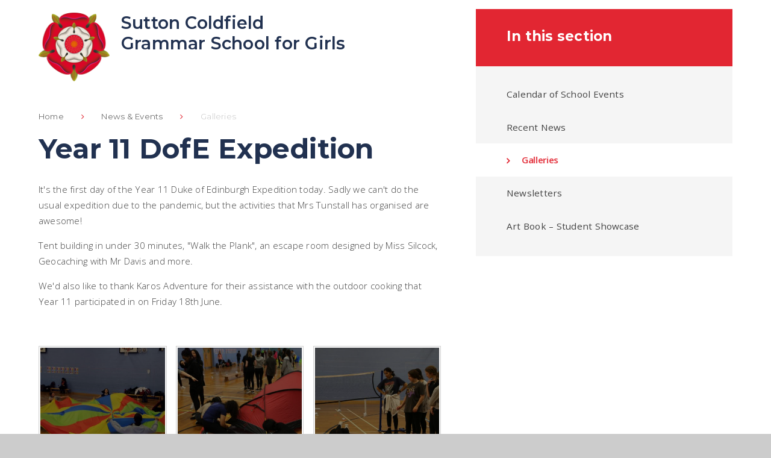

--- FILE ---
content_type: text/html
request_url: https://www.suttcold.bham.sch.uk/gallery/?pid=3&gcatid=1&albumid=67
body_size: 62372
content:

<!DOCTYPE html>
<!--[if IE 7]><html class="no-ios no-js lte-ie9 lte-ie8 lte-ie7" lang="en" xml:lang="en"><![endif]-->
<!--[if IE 8]><html class="no-ios no-js lte-ie9 lte-ie8"  lang="en" xml:lang="en"><![endif]-->
<!--[if IE 9]><html class="no-ios no-js lte-ie9"  lang="en" xml:lang="en"><![endif]-->
<!--[if !IE]><!--> <html class="no-ios no-js"  lang="en" xml:lang="en"><!--<![endif]-->
	<head>
		<meta http-equiv="X-UA-Compatible" content="IE=edge" />
		<meta http-equiv="content-type" content="text/html; charset=utf-8"/>
		
		<link rel="canonical" href="https://www.suttcold.bham.sch.uk/gallery/?pid=3&amp;gcatid=1&amp;albumid=67">
		<link rel="stylesheet" integrity="sha512-SfTiTlX6kk+qitfevl/7LibUOeJWlt9rbyDn92a1DqWOw9vWG2MFoays0sgObmWazO5BQPiFucnnEAjpAB+/Sw==" crossorigin="anonymous" referrerpolicy="no-referrer" media="screen" href="https://cdnjs.cloudflare.com/ajax/libs/font-awesome/4.7.0/css/font-awesome.min.css?cache=260126">
<!--[if IE 7]><link rel="stylesheet" media="screen" href="https://cdn.juniperwebsites.co.uk/_includes/font-awesome/4.2.0/css/font-awesome-ie7.min.css?cache=v4.6.58.2">
<![endif]-->
		<title>Sutton Coldfield Grammar School for Girls - Year 11 DofE Expedition</title>
		
<!--[if IE]>
<script>
console = {log:function(){return;}};
</script>
<![endif]-->

<script>
	var boolItemEditDisabled;
	var boolLanguageMode, boolLanguageEditOriginal;
	var boolViewingConnect;
	var boolConnectDashboard;
	var displayRegions = [];
	var intNewFileCount = 0;
	strItemType = "photo album";
	strSubItemType = "photo album";

	var featureSupport = {
		tagging: false,
		eventTagging: false
	};
	var boolLoggedIn = false;
boolAdminMode = false;
	var boolSuperUser = false;
strCookieBarStyle = 'bar';
	intParentPageID = "3";
	intCurrentItemID = 67;
	intCurrentCatID = 1;	strPhotoGalleryUploadLocation = 'top';

boolIsHomePage = false;
	boolItemEditDisabled = true;
	boolLanguageEditOriginal=true;
	strCurrentLanguage='en-gb';	strFileAttachmentsUploadLocation = 'bottom';	boolViewingConnect = false;	boolConnectDashboard = false;	var objEditorComponentList = {};

</script>

<script src="https://cdn.juniperwebsites.co.uk/admin/_includes/js/mutation_events.min.js?cache=v4.6.58.2"></script>
<script src="https://cdn.juniperwebsites.co.uk/admin/_includes/js/jquery/jquery.js?cache=v4.6.58.2"></script>
<script src="https://cdn.juniperwebsites.co.uk/admin/_includes/js/jquery/jquery.prefilter.js?cache=v4.6.58.2"></script>
<script src="https://cdn.juniperwebsites.co.uk/admin/_includes/js/jquery/jquery.query.js?cache=v4.6.58.2"></script>
<script src="https://cdn.juniperwebsites.co.uk/admin/_includes/js/jquery/js.cookie.js?cache=v4.6.58.2"></script>
<script src="/_includes/editor/template-javascript.asp?cache=260126"></script>
<script src="/admin/_includes/js/functions/minified/functions.login.new.asp?cache=260126"></script>

  <script>

  </script>
<link href="https://www.suttcold.bham.sch.uk/feeds/album.asp?albumid=67&amp;pid=3&amp;gcatid=1" rel="alternate" type="application/rss+xml" title="Sutton Coldfield Grammar School for Girls - Album Feed"><link href="https://www.suttcold.bham.sch.uk/feeds/gallery.asp?gcatid=1&amp;pid=3" rel="alternate" type="application/rss+xml" title="Sutton Coldfield Grammar School for Girls - Gallery Feed"><link rel="stylesheet" media="screen" href="/_site/css/main.css?cache=260126">


	<meta name="mobile-web-app-capable" content="yes">
	<meta name="apple-mobile-web-app-capable" content="yes">
	<meta name="viewport" content="width=device-width, initial-scale=1, minimum-scale=1, maximum-scale=1">
	<link rel="author" href="/humans.txt">
	<link rel="icon" href="/_site/images/favicons/favicon.ico">
	<link rel="apple-touch-icon" href="/_site/images/favicons/favicon.png">
	<link href="https://fonts.googleapis.com/css?family=Montserrat:300,400,600,600i,700|Open+Sans:300,300i,400,600,600i" rel="stylesheet">
	<link rel="stylesheet" href="/_site/css/print.css" type="text/css" media="print">

	<script type="text/javascript">
	var iOS = ( navigator.userAgent.match(/(iPad|iPhone|iPod)/g) ? true : false );
	if (iOS) { $('html').removeClass('no-ios').addClass('ios'); }
	</script>

	<svg style="display: none;">
		
	</svg><link rel="stylesheet" media="screen" href="https://cdn.juniperwebsites.co.uk/_includes/css/content-blocks.css?cache=v4.6.58.2">
<link rel="stylesheet" media="screen" href="/_includes/css/cookie-colour.asp?cache=260126">
<link rel="stylesheet" media="screen" href="https://cdn.juniperwebsites.co.uk/_includes/css/cookies.css?cache=v4.6.58.2">
<link rel="stylesheet" media="screen" href="https://cdn.juniperwebsites.co.uk/_includes/css/cookies.advanced.css?cache=v4.6.58.2">
<link rel="stylesheet" media="screen" href="/_site/css/gallery.css?cache=260126">
<link rel="stylesheet" media="screen" href="https://cdn.juniperwebsites.co.uk/admin/_includes/js/lightgallery_v2/css/lightgallery-bundle.min.css?cache=v4.6.58.2">
<script integrity="sha512-n82wdm8yNoOCDS7jsP6OEe12S0GHQV7jGSwj5V2tcNY/KM3z+oSDraUN3Hjf3EgOS9HWa4s3DmSSM2Z9anVVRQ==" crossorigin="anonymous" referrerpolicy="no-referrer" src="https://cdnjs.cloudflare.com/ajax/libs/lightgallery/2.8.1/lightgallery.min.js?cache=260126"></script>
<script integrity="sha512-TFYXjHb/UymEC8RX54XLkgjfmBt/ekXY4qbw7IeSTvsUHsmvQzYN3oVdud8Qqgi4/dPpUKLJA9RkYj2U7sIZ0w==" crossorigin="anonymous" referrerpolicy="no-referrer" src="https://cdnjs.cloudflare.com/ajax/libs/lightgallery/2.8.1/plugins/autoplay/lg-autoplay.min.js?cache=260126"></script>
<script integrity="sha512-TCjJYS48Xyn1lM1tXcSlfLR/K8wVagbOYRuuDZOAJog0h4ECN79ak5IeszyiCGmhC2jvrVBnS1rPPwpxpHjN4w==" crossorigin="anonymous" referrerpolicy="no-referrer" src="https://cdnjs.cloudflare.com/ajax/libs/lightgallery/2.8.1/plugins/fullscreen/lg-fullscreen.min.js?cache=260126"></script>
<script integrity="sha512-JJ6kXdrz+7LlX78Nb0TttHqmOXaRmfmzrL1Z1W33cILbfhCK6/4IdDdi9COOfeggOWJTbqVoNiC/j9fLCJGLlw==" crossorigin="anonymous" referrerpolicy="no-referrer" src="https://cdnjs.cloudflare.com/ajax/libs/lightgallery/2.8.1/plugins/thumbnail/lg-thumbnail.min.js?cache=260126"></script>
<script integrity="sha512-Pj7YuT7FtS/ag8hcPK0jGMersZh30rTlDTYlUEOvLKMkD15+PxIKV1WEhJBihHS5Vcotqi6z18jerW+UTuLK4Q==" crossorigin="anonymous" referrerpolicy="no-referrer" src="https://cdnjs.cloudflare.com/ajax/libs/lightgallery/2.8.1/plugins/hash/lg-hash.min.js?cache=260126"></script>
<script integrity="sha512-/nVDv6BV2iCSxA44tgJLUgxmURDKfoUYdpLah0Hz8s3rpWBMHeiSzrr7bplsMBf+mF2L//RXX2q/SE6B0UhCRA==" crossorigin="anonymous" referrerpolicy="no-referrer" src="https://cdnjs.cloudflare.com/ajax/libs/lightgallery/2.8.1/plugins/zoom/lg-zoom.min.js?cache=260126"></script>
<script src="https://cdn.juniperwebsites.co.uk/gallery/js/gallery.js?cache=v4.6.58.2"></script>
<link rel="stylesheet" media="screen" href="https://cdn.juniperwebsites.co.uk/_includes/css/overlord.css?cache=v4.6.58.2">
<link rel="stylesheet" media="screen" href="https://cdn.juniperwebsites.co.uk/_includes/css/templates.css?cache=v4.6.58.2">
<link rel="stylesheet" media="screen" href="/_site/css/attachments.css?cache=260126">
<link rel="stylesheet" media="screen" href="/_site/css/templates.css?cache=260126">
<style>#print_me { display: none;}</style><script src="https://cdn.juniperwebsites.co.uk/admin/_includes/js/modernizr.js?cache=v4.6.58.2"></script>

        <meta property="og:site_name" content="Sutton Coldfield Grammar School for Girls" />
        <meta property="og:title" content="Year 11 DofE Expedition" />
        <meta property="og:image" content="https://www.suttcold.bham.sch.uk/_site/data/images/galleries/67/IMG2593.JPG" />
        <meta property="og:type" content="website" />
        <meta property="twitter:card" content="summary" />
</head>


    <body>


<div id="print_me"></div>
<div class="mason mason--inner mason--nourgent">

	<section class="access">
		<a class="access__anchor" name="header"></a>
		<a class="access__link" href="#content">Skip to content &darr;</a>
	</section>

	<header class="header parent block-l center">
		<div class="header__center ms-center header__max">
			<div class="header__main">
				<a class="header__logo" href="/">
					<img src="/_site/images/design/logo.png" alt="Home page">
					<h1 class="fs30 w600 col-pri">Sutton Coldfield<br> Grammar School for Girls</h1>
				</a>
			</div>
		</div>
		
	</header>

	<section class="hero parent block-d">
		<section class="menu parent block-d fs15">
			
			<button class="menu__btn parent" data-toggle=".mason--menu" aria-label="Toggle mobile menu">
				<div class="menu__btn--front"><i class="fa fa-bars" aria-hidden="true"></i> Menu</div>
				<div class="menu__btn--back"><i class="fa fa-close" aria-hidden="true"></i> Close</div>
			</button>
			
			<nav class="menu__bar ms-center header__max">
				<ul><li class="menu__bar__item menu__bar__item--page_1"><a class="a_block" id="page_1" href="/"><span>Home</span></a><button class="menu__bar__item__button" data-tab=".menu__bar__item--page_1--expand"><i class="menu__bar__item__button__icon fa fa-angle-down"></i></button></li><li class="menu__bar__item menu__bar__item--page_6 menu__bar__item--subitems"><a class="a_block" id="page_6" href="/page/?title=Our+School&amp;pid=6"><span>Our School</span></a><button class="menu__bar__item__button" data-tab=".menu__bar__item--page_6--expand"><i class="menu__bar__item__button__icon fa fa-angle-down"></i></button><ul class="menu__bar__item__sub"><li class="menu__bar__item menu__bar__item--page_66"><a class="a_block" id="page_66" href="/page/?title=Headteacher%27s+Welcome&amp;pid=66"><span>Headteacher's Welcome</span></a><button class="menu__bar__item__button" data-tab=".menu__bar__item--page_66--expand"><i class="menu__bar__item__button__icon fa fa-angle-down"></i></button></li><li class="menu__bar__item menu__bar__item--page_94"><a class="a_block" id="page_94" href="/schoolvision"><span>School Vision</span></a><button class="menu__bar__item__button" data-tab=".menu__bar__item--page_94--expand"><i class="menu__bar__item__button__icon fa fa-angle-down"></i></button></li><li class="menu__bar__item menu__bar__item--page_107"><a class="a_block" id="page_107" href="/page/?title=Character+Education&amp;pid=107"><span>Character Education</span></a><button class="menu__bar__item__button" data-tab=".menu__bar__item--page_107--expand"><i class="menu__bar__item__button__icon fa fa-angle-down"></i></button></li><li class="menu__bar__item menu__bar__item--page_139"><a class="a_block" id="page_139" href="/page/?title=Equality%2C+Diversity+and+Inclusion&amp;pid=139"><span>Equality, Diversity and Inclusion</span></a><button class="menu__bar__item__button" data-tab=".menu__bar__item--page_139--expand"><i class="menu__bar__item__button__icon fa fa-angle-down"></i></button></li><li class="menu__bar__item menu__bar__item--page_14"><a class="a_block" id="page_14" href="/page/?title=Staff+Teams&amp;pid=14"><span>Staff Teams</span></a><button class="menu__bar__item__button" data-tab=".menu__bar__item--page_14--expand"><i class="menu__bar__item__button__icon fa fa-angle-down"></i></button></li><li class="menu__bar__item menu__bar__item--page_15"><a class="a_block" id="page_15" href="/page/?title=Student+Leadership+Team&amp;pid=15"><span>Student Leadership Team</span></a><button class="menu__bar__item__button" data-tab=".menu__bar__item--page_15--expand"><i class="menu__bar__item__button__icon fa fa-angle-down"></i></button></li><li class="menu__bar__item menu__bar__item--page_17"><a class="a_block" id="page_17" href="/page/?title=Governing+Board&amp;pid=17"><span>Governing Board</span></a><button class="menu__bar__item__button" data-tab=".menu__bar__item--page_17--expand"><i class="menu__bar__item__button__icon fa fa-angle-down"></i></button></li><li class="menu__bar__item menu__bar__item--page_18"><a class="a_block" id="page_18" href="/schoolcharity"><span>School Charity</span></a><button class="menu__bar__item__button" data-tab=".menu__bar__item--page_18--expand"><i class="menu__bar__item__button__icon fa fa-angle-down"></i></button></li><li class="menu__bar__item menu__bar__item--page_19"><a class="a_block" id="page_19" href="/parentsassociation"><span>Parents' Association</span></a><button class="menu__bar__item__button" data-tab=".menu__bar__item--page_19--expand"><i class="menu__bar__item__button__icon fa fa-angle-down"></i></button></li><li class="menu__bar__item menu__bar__item--page_20"><a class="a_block" id="page_20" href="/page/?title=School+History&amp;pid=20"><span>School History</span></a><button class="menu__bar__item__button" data-tab=".menu__bar__item--page_20--expand"><i class="menu__bar__item__button__icon fa fa-angle-down"></i></button></li><li class="menu__bar__item menu__bar__item--page_21"><a class="a_block" id="page_21" href="/page/?title=SCGSG+Alumni&amp;pid=21"><span>SCGSG Alumni</span></a><button class="menu__bar__item__button" data-tab=".menu__bar__item--page_21--expand"><i class="menu__bar__item__button__icon fa fa-angle-down"></i></button></li><li class="menu__bar__item menu__bar__item--page_22"><a class="a_block" id="page_22" href="/school-lettings"><span>School Lettings</span></a><button class="menu__bar__item__button" data-tab=".menu__bar__item--page_22--expand"><i class="menu__bar__item__button__icon fa fa-angle-down"></i></button></li></ul></li><li class="menu__bar__item menu__bar__item--page_3 menu__bar__item--subitems menu__bar__item--selected"><a class="a_block" id="page_3" href="/page/?title=News+%26amp%3B+Events&amp;pid=3"><span>News &amp; Events</span></a><button class="menu__bar__item__button" data-tab=".menu__bar__item--page_3--expand"><i class="menu__bar__item__button__icon fa fa-angle-down"></i></button><ul class="menu__bar__item__sub"><li class="menu__bar__item menu__bar__item--url_24"><a class="a_block" id="url_24" href="/publiccalendar"><span>Calendar of School Events</span></a><button class="menu__bar__item__button" data-tab=".menu__bar__item--url_24--expand"><i class="menu__bar__item__button__icon fa fa-angle-down"></i></button></li><li class="menu__bar__item menu__bar__item--news_category_1"><a class="a_block" id="news_category_1" href="/news/?pid=3&amp;nid=1"><span>Recent News</span></a><button class="menu__bar__item__button" data-tab=".menu__bar__item--news_category_1--expand"><i class="menu__bar__item__button__icon fa fa-angle-down"></i></button></li><li class="menu__bar__item menu__bar__item--photo_gallery_1 menu__bar__item--selected"><a class="a_block" id="photo_gallery_1" href="/gallery/?pid=3&amp;gcatid=1"><span>Galleries</span></a><button class="menu__bar__item__button" data-tab=".menu__bar__item--photo_gallery_1--expand"><i class="menu__bar__item__button__icon fa fa-angle-down"></i></button></li><li class="menu__bar__item menu__bar__item--page_23"><a class="a_block" id="page_23" href="/newsletters"><span>Newsletters</span></a><button class="menu__bar__item__button" data-tab=".menu__bar__item--page_23--expand"><i class="menu__bar__item__button__icon fa fa-angle-down"></i></button></li><li class="menu__bar__item menu__bar__item--page_109"><a class="a_block" id="page_109" href="/artbook"><span>Art Book &#8211; Student Showcase</span></a><button class="menu__bar__item__button" data-tab=".menu__bar__item--page_109--expand"><i class="menu__bar__item__button__icon fa fa-angle-down"></i></button></li></ul></li><li class="menu__bar__item menu__bar__item--page_8 menu__bar__item--subitems"><a class="a_block" id="page_8" href="/page/?title=Curriculum+%26amp%3B+Enrichment&amp;pid=8"><span>Curriculum &amp; Enrichment</span></a><button class="menu__bar__item__button" data-tab=".menu__bar__item--page_8--expand"><i class="menu__bar__item__button__icon fa fa-angle-down"></i></button><ul class="menu__bar__item__sub"><li class="menu__bar__item menu__bar__item--page_159"><a class="a_block" id="page_159" href="/page/?title=Subject+Curriculum&amp;pid=159"><span>Subject Curriculum</span></a><button class="menu__bar__item__button" data-tab=".menu__bar__item--page_159--expand"><i class="menu__bar__item__button__icon fa fa-angle-down"></i></button></li><li class="menu__bar__item menu__bar__item--page_142"><a class="a_block" id="page_142" href="/supercurricular"><span>Super-curricular</span></a><button class="menu__bar__item__button" data-tab=".menu__bar__item--page_142--expand"><i class="menu__bar__item__button__icon fa fa-angle-down"></i></button></li><li class="menu__bar__item menu__bar__item--page_28"><a class="a_block" id="page_28" href="/page/?title=Extra%2Dcurricular+Opportunities&amp;pid=28"><span>Extra-curricular Opportunities</span></a><button class="menu__bar__item__button" data-tab=".menu__bar__item--page_28--expand"><i class="menu__bar__item__button__icon fa fa-angle-down"></i></button></li><li class="menu__bar__item menu__bar__item--page_152"><a class="a_block" id="page_152" href="/page/?title=Music+Education&amp;pid=152"><span>Music Education</span></a><button class="menu__bar__item__button" data-tab=".menu__bar__item--page_152--expand"><i class="menu__bar__item__button__icon fa fa-angle-down"></i></button></li><li class="menu__bar__item menu__bar__item--page_135"><a class="a_block" id="page_135" href="/careers"><span>Careers</span></a><button class="menu__bar__item__button" data-tab=".menu__bar__item--page_135--expand"><i class="menu__bar__item__button__icon fa fa-angle-down"></i></button></li><li class="menu__bar__item menu__bar__item--page_26"><a class="a_block" id="page_26" href="/page/?title=Personal+Development&amp;pid=26"><span>Personal Development</span></a><button class="menu__bar__item__button" data-tab=".menu__bar__item--page_26--expand"><i class="menu__bar__item__button__icon fa fa-angle-down"></i></button></li><li class="menu__bar__item menu__bar__item--page_27"><a class="a_block" id="page_27" href="/page/?title=SCGSG+Library&amp;pid=27"><span>SCGSG Library</span></a><button class="menu__bar__item__button" data-tab=".menu__bar__item--page_27--expand"><i class="menu__bar__item__button__icon fa fa-angle-down"></i></button></li><li class="menu__bar__item menu__bar__item--page_16"><a class="a_block" id="page_16" href="/page/?title=House+System&amp;pid=16"><span>House System</span></a><button class="menu__bar__item__button" data-tab=".menu__bar__item--page_16--expand"><i class="menu__bar__item__button__icon fa fa-angle-down"></i></button></li><li class="menu__bar__item menu__bar__item--page_138"><a class="a_block" id="page_138" href="/dukeofedinburgh"><span>Duke of Edinburgh's Award</span></a><button class="menu__bar__item__button" data-tab=".menu__bar__item--page_138--expand"><i class="menu__bar__item__button__icon fa fa-angle-down"></i></button></li><li class="menu__bar__item menu__bar__item--page_29"><a class="a_block" id="page_29" href="/page/?title=School+Examinations&amp;pid=29"><span>School Examinations</span></a><button class="menu__bar__item__button" data-tab=".menu__bar__item--page_29--expand"><i class="menu__bar__item__button__icon fa fa-angle-down"></i></button></li><li class="menu__bar__item menu__bar__item--page_188"><a class="a_block" id="page_188" href="/page/?title=Remote+Education&amp;pid=188"><span>Remote Education</span></a><button class="menu__bar__item__button" data-tab=".menu__bar__item--page_188--expand"><i class="menu__bar__item__button__icon fa fa-angle-down"></i></button></li></ul></li><li class="menu__bar__item menu__bar__item--page_10 menu__bar__item--subitems"><a class="a_block" id="page_10" href="/sixthform"><span>Sixth Form</span></a><button class="menu__bar__item__button" data-tab=".menu__bar__item--page_10--expand"><i class="menu__bar__item__button__icon fa fa-angle-down"></i></button><ul class="menu__bar__item__sub"><li class="menu__bar__item menu__bar__item--page_134"><a class="a_block" id="page_134" href="/page/?title=Sixth+Form+Prospectus&amp;pid=134"><span>Sixth Form Prospectus</span></a><button class="menu__bar__item__button" data-tab=".menu__bar__item--page_134--expand"><i class="menu__bar__item__button__icon fa fa-angle-down"></i></button></li><li class="menu__bar__item menu__bar__item--page_31"><a class="a_block" id="page_31" href="/sixthformapplications"><span>Sixth Form Applications</span></a><button class="menu__bar__item__button" data-tab=".menu__bar__item--page_31--expand"><i class="menu__bar__item__button__icon fa fa-angle-down"></i></button></li><li class="menu__bar__item menu__bar__item--page_156"><a class="a_block" id="page_156" href="/page/?title=Bridging+Work&amp;pid=156"><span>Bridging Work</span></a><button class="menu__bar__item__button" data-tab=".menu__bar__item--page_156--expand"><i class="menu__bar__item__button__icon fa fa-angle-down"></i></button></li></ul></li><li class="menu__bar__item menu__bar__item--page_7 menu__bar__item--subitems"><a class="a_block" id="page_7" href="/page/?title=School+Information&amp;pid=7"><span>School Information</span></a><button class="menu__bar__item__button" data-tab=".menu__bar__item--page_7--expand"><i class="menu__bar__item__button__icon fa fa-angle-down"></i></button><ul class="menu__bar__item__sub"><li class="menu__bar__item menu__bar__item--page_34"><a class="a_block" id="page_34" href="/prospectus"><span>School Prospectus</span></a><button class="menu__bar__item__button" data-tab=".menu__bar__item--page_34--expand"><i class="menu__bar__item__button__icon fa fa-angle-down"></i></button></li><li class="menu__bar__item menu__bar__item--page_35"><a class="a_block" id="page_35" href="/page/?title=Term+Dates&amp;pid=35"><span>Term Dates</span></a><button class="menu__bar__item__button" data-tab=".menu__bar__item--page_35--expand"><i class="menu__bar__item__button__icon fa fa-angle-down"></i></button></li><li class="menu__bar__item menu__bar__item--page_93"><a class="a_block" id="page_93" href="/openevents"><span>Open Events</span></a><button class="menu__bar__item__button" data-tab=".menu__bar__item--page_93--expand"><i class="menu__bar__item__button__icon fa fa-angle-down"></i></button></li><li class="menu__bar__item menu__bar__item--page_36"><a class="a_block" id="page_36" href="/page/?title=School+Day+Timings&amp;pid=36"><span>School Day Timings</span></a><button class="menu__bar__item__button" data-tab=".menu__bar__item--page_36--expand"><i class="menu__bar__item__button__icon fa fa-angle-down"></i></button></li><li class="menu__bar__item menu__bar__item--page_104"><a class="a_block" id="page_104" href="/catering"><span>Catering at SCGSG</span></a><button class="menu__bar__item__button" data-tab=".menu__bar__item--page_104--expand"><i class="menu__bar__item__button__icon fa fa-angle-down"></i></button></li><li class="menu__bar__item menu__bar__item--page_37"><a class="a_block" id="page_37" href="/page/?title=Statutory+Information&amp;pid=37"><span>Statutory Information</span></a><button class="menu__bar__item__button" data-tab=".menu__bar__item--page_37--expand"><i class="menu__bar__item__button__icon fa fa-angle-down"></i></button></li><li class="menu__bar__item menu__bar__item--page_111"><a class="a_block" id="page_111" href="/sendinformation"><span>SEND Information</span></a><button class="menu__bar__item__button" data-tab=".menu__bar__item--page_111--expand"><i class="menu__bar__item__button__icon fa fa-angle-down"></i></button></li><li class="menu__bar__item menu__bar__item--page_39"><a class="a_block" id="page_39" href="/page/?title=Safeguarding+and+Prevent&amp;pid=39"><span>Safeguarding and Prevent</span></a><button class="menu__bar__item__button" data-tab=".menu__bar__item--page_39--expand"><i class="menu__bar__item__button__icon fa fa-angle-down"></i></button></li><li class="menu__bar__item menu__bar__item--page_157"><a class="a_block" id="page_157" href="/wellbeing"><span>Mental Health and Wellbeing</span></a><button class="menu__bar__item__button" data-tab=".menu__bar__item--page_157--expand"><i class="menu__bar__item__button__icon fa fa-angle-down"></i></button></li><li class="menu__bar__item menu__bar__item--page_40"><a class="a_block" id="page_40" href="/page/?title=School+Policies&amp;pid=40"><span>School Policies</span></a><button class="menu__bar__item__button" data-tab=".menu__bar__item--page_40--expand"><i class="menu__bar__item__button__icon fa fa-angle-down"></i></button></li><li class="menu__bar__item menu__bar__item--page_130"><a class="a_block" id="page_130" href="/pupilpremium"><span>Pupil Premium</span></a><button class="menu__bar__item__button" data-tab=".menu__bar__item--page_130--expand"><i class="menu__bar__item__button__icon fa fa-angle-down"></i></button></li><li class="menu__bar__item menu__bar__item--page_41"><a class="a_block" id="page_41" href="/examresults"><span>Examination Results</span></a><button class="menu__bar__item__button" data-tab=".menu__bar__item--page_41--expand"><i class="menu__bar__item__button__icon fa fa-angle-down"></i></button></li><li class="menu__bar__item menu__bar__item--page_42"><a class="a_block" id="page_42" href="/page/?title=Ofsted+Report&amp;pid=42"><span>Ofsted Report</span></a><button class="menu__bar__item__button" data-tab=".menu__bar__item--page_42--expand"><i class="menu__bar__item__button__icon fa fa-angle-down"></i></button></li><li class="menu__bar__item menu__bar__item--page_65"><a class="a_block" id="page_65" href="/page/?title=Student+Links&amp;pid=65"><span>Student Links</span></a><button class="menu__bar__item__button" data-tab=".menu__bar__item--page_65--expand"><i class="menu__bar__item__button__icon fa fa-angle-down"></i></button></li><li class="menu__bar__item menu__bar__item--page_63"><a class="a_block" id="page_63" href="/page/?title=Parent+Links&amp;pid=63"><span>Parent Links</span></a><button class="menu__bar__item__button" data-tab=".menu__bar__item--page_63--expand"><i class="menu__bar__item__button__icon fa fa-angle-down"></i></button></li><li class="menu__bar__item menu__bar__item--page_64"><a class="a_block" id="page_64" href="/page/?title=Staff+Links&amp;pid=64"><span>Staff Links</span></a><button class="menu__bar__item__button" data-tab=".menu__bar__item--page_64--expand"><i class="menu__bar__item__button__icon fa fa-angle-down"></i></button></li><li class="menu__bar__item menu__bar__item--page_91"><a class="a_block" id="page_91" href="/page/?title=Teacher+Training&amp;pid=91"><span>Teacher Training</span></a><button class="menu__bar__item__button" data-tab=".menu__bar__item--page_91--expand"><i class="menu__bar__item__button__icon fa fa-angle-down"></i></button></li><li class="menu__bar__item menu__bar__item--page_103"><a class="a_block" id="page_103" href="/page/?title=School+Uniform&amp;pid=103"><span>School Uniform</span></a><button class="menu__bar__item__button" data-tab=".menu__bar__item--page_103--expand"><i class="menu__bar__item__button__icon fa fa-angle-down"></i></button></li></ul></li><li class="menu__bar__item menu__bar__item--page_9 menu__bar__item--subitems"><a class="a_block" id="page_9" href="/joiningscgsg"><span>Joining SCGSG</span></a><button class="menu__bar__item__button" data-tab=".menu__bar__item--page_9--expand"><i class="menu__bar__item__button__icon fa fa-angle-down"></i></button><ul class="menu__bar__item__sub"><li class="menu__bar__item menu__bar__item--page_58"><a class="a_block" id="page_58" href="/page/?title=School+Prospectus&amp;pid=58"><span>School Prospectus</span></a><button class="menu__bar__item__button" data-tab=".menu__bar__item--page_58--expand"><i class="menu__bar__item__button__icon fa fa-angle-down"></i></button></li><li class="menu__bar__item menu__bar__item--page_44"><a class="a_block" id="page_44" href="/page/?title=Admissions&amp;pid=44"><span>Admissions</span></a><button class="menu__bar__item__button" data-tab=".menu__bar__item--page_44--expand"><i class="menu__bar__item__button__icon fa fa-angle-down"></i></button></li><li class="menu__bar__item menu__bar__item--page_45"><a class="a_block" id="page_45" href="/transition"><span>Year 6 Transition</span></a><button class="menu__bar__item__button" data-tab=".menu__bar__item--page_45--expand"><i class="menu__bar__item__button__icon fa fa-angle-down"></i></button></li><li class="menu__bar__item menu__bar__item--blog_category_2"><a class="a_block" id="blog_category_2" href="/vacancies"><span>Staff Vacancies</span></a><button class="menu__bar__item__button" data-tab=".menu__bar__item--blog_category_2--expand"><i class="menu__bar__item__button__icon fa fa-angle-down"></i></button></li></ul></li><li class="menu__bar__item menu__bar__item--page_2"><a class="a_block" id="page_2" href="/page/?title=Contact+Us&amp;pid=2"><span>Contact Us</span></a><button class="menu__bar__item__button" data-tab=".menu__bar__item--page_2--expand"><i class="menu__bar__item__button__icon fa fa-angle-down"></i></button></li></ul>
				<div class="menu__extra">
					<div class="menu__quicklinks">
						<button class="menu__quicklinks__btn" data-toggle=".mason--quicklinks">
							<i class="fa fa-link" aria-hidden="true"></i>
							<span><i class="fa fa-close" aria-hidden="true"></i></span>
						</button>
						<ul class='list'><li class="menu__quicklinks__item"><a href="/page/?title=Parent+Links&pid=63" target="_self" class="a_block"><p><span>Parents</span></p></a></li><li class="menu__quicklinks__item"><a href="/page/?title=Student+Links&pid=65" target="_self" class="a_block"><p><span>Students</span></p></a></li><li class="menu__quicklinks__item"><a href="/page/?title=Staff+Links&pid=64" target="_self" class="a_block"><p><span>Staff</span></p></a></li></ul>
					</div>
					<form class="search" method="post" action="/search/default.asp?pid=0">
					    <input type="text" value="" name="searchValue" placeholder="Search" class="search__input" />
					</form>
				</div>
			</nav>
		</section>

		<div class="hero__main">
			

				<div class="hero__parallax js_parallax" data-speed="3" data-ptype="onfix">
				
					<ul class="hero__slideshow abs_fill list">
				    	<li class="abs_fill bg_fill"><div class="abs_fill hero__img" data-src="/_site/data/files/images/slideshow/0A4536455ECD47A728D2762B349966E8.JPG" data-bgfill="cover"></div></li><li class="abs_fill bg_fill"><div class="abs_fill hero__img" data-src="/_site/data/files/images/slideshow/46AF609F61A3AC6331E9F8D81401B0BE.JPG" data-bgfill="cover"></div></li><li class="abs_fill bg_fill"><div class="abs_fill hero__img" data-src="/_site/data/files/images/slideshow/48C163D15D84D5DD29E242887E7EA91F.JPG" data-bgfill="cover"></div></li><li class="abs_fill bg_fill"><div class="abs_fill hero__img" data-src="/_site/data/files/images/slideshow/6CE0D9DA90E421EE9CBF083D19ACC075.JPG" data-bgfill="cover"></div></li><li class="abs_fill bg_fill"><div class="abs_fill hero__img" data-src="/_site/data/files/images/slideshow/78D89AFB287C0E0E0BF105AF5516DE7A.JPG" data-bgfill="cover"></div></li><li class="abs_fill bg_fill"><div class="abs_fill hero__img" data-src="/_site/data/files/images/slideshow/8C8E070111960604555679C818128AD7.JPG" data-bgfill="cover"></div></li><li class="abs_fill bg_fill"><div class="abs_fill hero__img" data-src="/_site/data/files/images/slideshow/98C3A3FE0736CA4A984573DDAD1D3965.JPG" data-bgfill="cover"></div></li><li class="abs_fill bg_fill"><div class="abs_fill hero__img" data-src="/_site/data/files/images/slideshow/C28D0B54AE785DC578844055462E0610.jpg" data-bgfill="cover"></div></li><li class="abs_fill bg_fill"><div class="abs_fill hero__img" data-src="/_site/data/files/images/slideshow/C8D9C031D870998A18D63F7A22F81DA1.jpg" data-bgfill="cover"></div></li>
					</ul>
				
				</div>

			
		</div>

		

	</section>

	<main class="main parent block-l">
		<div class="main__content ms-center">

			<div class="content content--photo_album">
				<a class="content__anchor" name="content"></a>
				<ul class="content__path"><li class="content__path__item content__path__item--page_1"><span class="content__path__item__sep"><i class="fa fa-angle-right" aria-hidden="true"></i></span><a class="content__path__item__link" id="page_1" href="/">Home</a></li><li class="content__path__item content__path__item--page_3 content__path__item--selected"><span class="content__path__item__sep"><i class="fa fa-angle-right" aria-hidden="true"></i></span><a class="content__path__item__link" id="page_3" href="/page/?title=News+%26amp%3B+Events&amp;pid=3">News &amp; Events</a></li><li class="content__path__item content__path__item--photo_gallery_1 content__path__item--selected"><span class="content__path__item__sep"><i class="fa fa-angle-right" aria-hidden="true"></i></span><a class="content__path__item__link" id="photo_gallery_1" href="/gallery/?pid=3&amp;gcatid=1">Galleries</a></li></ul><h1 class="content__title" id="itemTitle">Year 11 DofE Expedition</h1>
				<div class="content__region"><p>It&#39;s the first day of the Year 11 Duke of Edinburgh Expedition today. Sadly we can&#39;t do the usual expedition due to the pandemic, but the activities that Mrs Tunstall has organised are awesome!</p>

<p>Tent building in under 30 minutes, &quot;Walk the Plank&quot;, an escape room designed by Miss Silcock, Geocaching with Mr Davis and more.</p>

<p>We&#39;d also like to thank Karos Adventure for their assistance with the outdoor cooking that Year 11 participated in on Friday 18th June.</p>
</div><div class="content__album"><ul class="content__album__list content__album__list--3 feed">
<li data-sub-html="#content__album__list__item--1323>.content__album__list__item__info"><div class="content__album__list__item content__album__list__item--1323 ui_card" id="content__album__list__item--1323"><div class="content__album__list__item__image ui_card__img ui_card__img--full"><a href="/_site/data/images/galleries/67/IMG2610.JPG" title="IMG2610" aria-label="IMG2610"><img src="/_site/data/images/galleries/67/thumb-IMG2610.JPG" alt="IMG2610" /></a></div><div class="content__album__list__item__info"><h4>IMG2610</h4><p></p><div></div></div><div class="content__album__list__item__edit"><div class="content__album__list__item__edit__data"><div class="src">IMG2610.JPG</div><div class="id">1323</div><div class="title">IMG2610</div><div class="desc"></div><div class="tags"></div></div><div class="content__album__list__item__edit__fields admin_ui"></div></div></div></li>
<li data-sub-html="#content__album__list__item--1322>.content__album__list__item__info"><div class="content__album__list__item content__album__list__item--1322 ui_card" id="content__album__list__item--1322"><div class="content__album__list__item__image ui_card__img ui_card__img--full"><a href="/_site/data/images/galleries/67/IMG2604.JPG" title="IMG2604" aria-label="IMG2604"><img src="/_site/data/images/galleries/67/thumb-IMG2604.JPG" alt="IMG2604" /></a></div><div class="content__album__list__item__info"><h4>IMG2604</h4><p></p><div></div></div><div class="content__album__list__item__edit"><div class="content__album__list__item__edit__data"><div class="src">IMG2604.JPG</div><div class="id">1322</div><div class="title">IMG2604</div><div class="desc"></div><div class="tags"></div></div><div class="content__album__list__item__edit__fields admin_ui"></div></div></div></li>
<li data-sub-html="#content__album__list__item--1321>.content__album__list__item__info"><div class="content__album__list__item content__album__list__item--1321 ui_card" id="content__album__list__item--1321"><div class="content__album__list__item__image ui_card__img ui_card__img--full"><a href="/_site/data/images/galleries/67/IMG2602.JPG" title="IMG2602" aria-label="IMG2602"><img src="/_site/data/images/galleries/67/thumb-IMG2602.JPG" alt="IMG2602" /></a></div><div class="content__album__list__item__info"><h4>IMG2602</h4><p></p><div></div></div><div class="content__album__list__item__edit"><div class="content__album__list__item__edit__data"><div class="src">IMG2602.JPG</div><div class="id">1321</div><div class="title">IMG2602</div><div class="desc"></div><div class="tags"></div></div><div class="content__album__list__item__edit__fields admin_ui"></div></div></div></li>
<li data-sub-html="#content__album__list__item--1320>.content__album__list__item__info"><div class="content__album__list__item content__album__list__item--1320 ui_card" id="content__album__list__item--1320"><div class="content__album__list__item__image ui_card__img ui_card__img--full"><a href="/_site/data/images/galleries/67/IMG2597.JPG" title="IMG2597" aria-label="IMG2597"><img src="/_site/data/images/galleries/67/thumb-IMG2597.JPG" alt="IMG2597" /></a></div><div class="content__album__list__item__info"><h4>IMG2597</h4><p></p><div></div></div><div class="content__album__list__item__edit"><div class="content__album__list__item__edit__data"><div class="src">IMG2597.JPG</div><div class="id">1320</div><div class="title">IMG2597</div><div class="desc"></div><div class="tags"></div></div><div class="content__album__list__item__edit__fields admin_ui"></div></div></div></li>
<li data-sub-html="#content__album__list__item--1319>.content__album__list__item__info"><div class="content__album__list__item content__album__list__item--1319 content__album__list__item--thumbnail ui_card" id="content__album__list__item--1319"><div class="content__album__list__item__image ui_card__img ui_card__img--full"><a href="/_site/data/images/galleries/67/IMG2593.JPG" title="IMG2593" aria-label="IMG2593"><img src="/_site/data/images/galleries/67/thumb-IMG2593.JPG" alt="IMG2593" /></a></div><div class="content__album__list__item__info"><h4>IMG2593</h4><p></p><div></div></div><div class="content__album__list__item__edit"><div class="content__album__list__item__edit__data"><div class="src">IMG2593.JPG</div><div class="id">1319</div><div class="title">IMG2593</div><div class="desc"></div><div class="tags"></div></div><div class="content__album__list__item__edit__fields admin_ui"></div></div></div></li>
<li data-sub-html="#content__album__list__item--1318>.content__album__list__item__info"><div class="content__album__list__item content__album__list__item--1318 ui_card" id="content__album__list__item--1318"><div class="content__album__list__item__image ui_card__img ui_card__img--full"><a href="/_site/data/images/galleries/67/IMG2592.JPG" title="IMG2592" aria-label="IMG2592"><img src="/_site/data/images/galleries/67/thumb-IMG2592.JPG" alt="IMG2592" /></a></div><div class="content__album__list__item__info"><h4>IMG2592</h4><p></p><div></div></div><div class="content__album__list__item__edit"><div class="content__album__list__item__edit__data"><div class="src">IMG2592.JPG</div><div class="id">1318</div><div class="title">IMG2592</div><div class="desc"></div><div class="tags"></div></div><div class="content__album__list__item__edit__fields admin_ui"></div></div></div></li>
<li data-sub-html="#content__album__list__item--1317>.content__album__list__item__info"><div class="content__album__list__item content__album__list__item--1317 ui_card" id="content__album__list__item--1317"><div class="content__album__list__item__image ui_card__img ui_card__img--full"><a href="/_site/data/images/galleries/67/IMG2591.JPG" title="IMG2591" aria-label="IMG2591"><img src="/_site/data/images/galleries/67/thumb-IMG2591.JPG" alt="IMG2591" /></a></div><div class="content__album__list__item__info"><h4>IMG2591</h4><p></p><div></div></div><div class="content__album__list__item__edit"><div class="content__album__list__item__edit__data"><div class="src">IMG2591.JPG</div><div class="id">1317</div><div class="title">IMG2591</div><div class="desc"></div><div class="tags"></div></div><div class="content__album__list__item__edit__fields admin_ui"></div></div></div></li>
<li data-sub-html="#content__album__list__item--1316>.content__album__list__item__info"><div class="content__album__list__item content__album__list__item--1316 ui_card" id="content__album__list__item--1316"><div class="content__album__list__item__image ui_card__img ui_card__img--full"><a href="/_site/data/images/galleries/67/IMG2589.JPG" title="IMG2589" aria-label="IMG2589"><img src="/_site/data/images/galleries/67/thumb-IMG2589.JPG" alt="IMG2589" /></a></div><div class="content__album__list__item__info"><h4>IMG2589</h4><p></p><div></div></div><div class="content__album__list__item__edit"><div class="content__album__list__item__edit__data"><div class="src">IMG2589.JPG</div><div class="id">1316</div><div class="title">IMG2589</div><div class="desc"></div><div class="tags"></div></div><div class="content__album__list__item__edit__fields admin_ui"></div></div></div></li>
<li data-sub-html="#content__album__list__item--1315>.content__album__list__item__info"><div class="content__album__list__item content__album__list__item--1315 ui_card" id="content__album__list__item--1315"><div class="content__album__list__item__image ui_card__img ui_card__img--full"><a href="/_site/data/images/galleries/67/IMG2588.JPG" title="IMG2588" aria-label="IMG2588"><img src="/_site/data/images/galleries/67/thumb-IMG2588.JPG" alt="IMG2588" /></a></div><div class="content__album__list__item__info"><h4>IMG2588</h4><p></p><div></div></div><div class="content__album__list__item__edit"><div class="content__album__list__item__edit__data"><div class="src">IMG2588.JPG</div><div class="id">1315</div><div class="title">IMG2588</div><div class="desc"></div><div class="tags"></div></div><div class="content__album__list__item__edit__fields admin_ui"></div></div></div></li>
<li data-sub-html="#content__album__list__item--1324>.content__album__list__item__info"><div class="content__album__list__item content__album__list__item--1324 ui_card" id="content__album__list__item--1324"><div class="content__album__list__item__image ui_card__img ui_card__img--full"><a href="/_site/data/images/galleries/67/IMG2613.JPG" title="IMG2613" aria-label="IMG2613"><img src="/_site/data/images/galleries/67/thumb-IMG2613.JPG" alt="IMG2613" /></a></div><div class="content__album__list__item__info"><h4>IMG2613</h4><p></p><div></div></div><div class="content__album__list__item__edit"><div class="content__album__list__item__edit__data"><div class="src">IMG2613.JPG</div><div class="id">1324</div><div class="title">IMG2613</div><div class="desc"></div><div class="tags"></div></div><div class="content__album__list__item__edit__fields admin_ui"></div></div></div></li>
<li data-sub-html="#content__album__list__item--1325>.content__album__list__item__info"><div class="content__album__list__item content__album__list__item--1325 ui_card" id="content__album__list__item--1325"><div class="content__album__list__item__image ui_card__img ui_card__img--full"><a href="/_site/data/images/galleries/67/IMG2617.JPG" title="IMG2617" aria-label="IMG2617"><img src="/_site/data/images/galleries/67/thumb-IMG2617.JPG" alt="IMG2617" /></a></div><div class="content__album__list__item__info"><h4>IMG2617</h4><p></p><div></div></div><div class="content__album__list__item__edit"><div class="content__album__list__item__edit__data"><div class="src">IMG2617.JPG</div><div class="id">1325</div><div class="title">IMG2617</div><div class="desc"></div><div class="tags"></div></div><div class="content__album__list__item__edit__fields admin_ui"></div></div></div></li>
<li data-sub-html="#content__album__list__item--1326>.content__album__list__item__info"><div class="content__album__list__item content__album__list__item--1326 ui_card" id="content__album__list__item--1326"><div class="content__album__list__item__image ui_card__img ui_card__img--full"><a href="/_site/data/images/galleries/67/IMG2582.JPG" title="IMG2582" aria-label="IMG2582"><img src="/_site/data/images/galleries/67/thumb-IMG2582.JPG" alt="IMG2582" /></a></div><div class="content__album__list__item__info"><h4>IMG2582</h4><p></p><div></div></div><div class="content__album__list__item__edit"><div class="content__album__list__item__edit__data"><div class="src">IMG2582.JPG</div><div class="id">1326</div><div class="title">IMG2582</div><div class="desc"></div><div class="tags"></div></div><div class="content__album__list__item__edit__fields admin_ui"></div></div></div></li>
<li data-sub-html="#content__album__list__item--1327>.content__album__list__item__info"><div class="content__album__list__item content__album__list__item--1327 ui_card" id="content__album__list__item--1327"><div class="content__album__list__item__image ui_card__img ui_card__img--full"><a href="/_site/data/images/galleries/67/MicrosoftTeams-image4).png" title="MicrosoftTeams-image4)" aria-label="MicrosoftTeams-image4)"><img src="/_site/data/images/galleries/67/thumb-MicrosoftTeams-image4).png" alt="MicrosoftTeams-image4)" /></a></div><div class="content__album__list__item__info"><h4>MicrosoftTeams-image4)</h4><p></p><div></div></div><div class="content__album__list__item__edit"><div class="content__album__list__item__edit__data"><div class="src">MicrosoftTeams-image4).png</div><div class="id">1327</div><div class="title">MicrosoftTeams-image4)</div><div class="desc"></div><div class="tags"></div></div><div class="content__album__list__item__edit__fields admin_ui"></div></div></div></li>
<li data-sub-html="#content__album__list__item--1328>.content__album__list__item__info"><div class="content__album__list__item content__album__list__item--1328 ui_card" id="content__album__list__item--1328"><div class="content__album__list__item__image ui_card__img ui_card__img--full"><a href="/_site/data/images/galleries/67/MicrosoftTeams-image6).png" title="MicrosoftTeams-image6)" aria-label="MicrosoftTeams-image6)"><img src="/_site/data/images/galleries/67/thumb-MicrosoftTeams-image6).png" alt="MicrosoftTeams-image6)" /></a></div><div class="content__album__list__item__info"><h4>MicrosoftTeams-image6)</h4><p></p><div></div></div><div class="content__album__list__item__edit"><div class="content__album__list__item__edit__data"><div class="src">MicrosoftTeams-image6).png</div><div class="id">1328</div><div class="title">MicrosoftTeams-image6)</div><div class="desc"></div><div class="tags"></div></div><div class="content__album__list__item__edit__fields admin_ui"></div></div></div></li>
<li data-sub-html="#content__album__list__item--1329>.content__album__list__item__info"><div class="content__album__list__item content__album__list__item--1329 ui_card" id="content__album__list__item--1329"><div class="content__album__list__item__image ui_card__img ui_card__img--full"><a href="/_site/data/images/galleries/67/MicrosoftTeams-image7).png" title="MicrosoftTeams-image7)" aria-label="MicrosoftTeams-image7)"><img src="/_site/data/images/galleries/67/thumb-MicrosoftTeams-image7).png" alt="MicrosoftTeams-image7)" /></a></div><div class="content__album__list__item__info"><h4>MicrosoftTeams-image7)</h4><p></p><div></div></div><div class="content__album__list__item__edit"><div class="content__album__list__item__edit__data"><div class="src">MicrosoftTeams-image7).png</div><div class="id">1329</div><div class="title">MicrosoftTeams-image7)</div><div class="desc"></div><div class="tags"></div></div><div class="content__album__list__item__edit__fields admin_ui"></div></div></div></li>
<li data-sub-html="#content__album__list__item--1330>.content__album__list__item__info"><div class="content__album__list__item content__album__list__item--1330 ui_card" id="content__album__list__item--1330"><div class="content__album__list__item__image ui_card__img ui_card__img--full"><a href="/_site/data/images/galleries/67/MicrosoftTeams-image.png" title="MicrosoftTeams-image" aria-label="MicrosoftTeams-image"><img src="/_site/data/images/galleries/67/thumb-MicrosoftTeams-image.png" alt="MicrosoftTeams-image" /></a></div><div class="content__album__list__item__info"><h4>MicrosoftTeams-image</h4><p></p><div></div></div><div class="content__album__list__item__edit"><div class="content__album__list__item__edit__data"><div class="src">MicrosoftTeams-image.png</div><div class="id">1330</div><div class="title">MicrosoftTeams-image</div><div class="desc"></div><div class="tags"></div></div><div class="content__album__list__item__edit__fields admin_ui"></div></div></div></li>
<li data-sub-html="#content__album__list__item--1331>.content__album__list__item__info"><div class="content__album__list__item content__album__list__item--1331 ui_card" id="content__album__list__item--1331"><div class="content__album__list__item__image ui_card__img ui_card__img--full"><a href="/_site/data/images/galleries/67/MicrosoftTeams-image1).png" title="MicrosoftTeams-image1)" aria-label="MicrosoftTeams-image1)"><img src="/_site/data/images/galleries/67/thumb-MicrosoftTeams-image1).png" alt="MicrosoftTeams-image1)" /></a></div><div class="content__album__list__item__info"><h4>MicrosoftTeams-image1)</h4><p></p><div></div></div><div class="content__album__list__item__edit"><div class="content__album__list__item__edit__data"><div class="src">MicrosoftTeams-image1).png</div><div class="id">1331</div><div class="title">MicrosoftTeams-image1)</div><div class="desc"></div><div class="tags"></div></div><div class="content__album__list__item__edit__fields admin_ui"></div></div></div></li>
<li data-sub-html="#content__album__list__item--1332>.content__album__list__item__info"><div class="content__album__list__item content__album__list__item--1332 ui_card" id="content__album__list__item--1332"><div class="content__album__list__item__image ui_card__img ui_card__img--full"><a href="/_site/data/images/galleries/67/MicrosoftTeams-image3).png" title="MicrosoftTeams-image3)" aria-label="MicrosoftTeams-image3)"><img src="/_site/data/images/galleries/67/thumb-MicrosoftTeams-image3).png" alt="MicrosoftTeams-image3)" /></a></div><div class="content__album__list__item__info"><h4>MicrosoftTeams-image3)</h4><p></p><div></div></div><div class="content__album__list__item__edit"><div class="content__album__list__item__edit__data"><div class="src">MicrosoftTeams-image3).png</div><div class="id">1332</div><div class="title">MicrosoftTeams-image3)</div><div class="desc"></div><div class="tags"></div></div><div class="content__album__list__item__edit__fields admin_ui"></div></div></div></li></ul>				</div>
			</div>

			
			<div class="sidebar">
				<nav class="subnav parent bg-ter">
					<a class="subnav__anchor" name="subnav"></a>
					<div class="subnav__header block-d bg-sec">
						<h3 class="subnav__title fs24 w700">In this section</h3>
					</div>
					<ul class="subnav__list"><li class="subnav__list__item subnav__list__item--url_24"><a class="a_block" id="url_24" href="/publiccalendar"><span class="subnav__list__item__txt"><span>Calendar of School Events</span></span><span class="subnav__list__item__overlay"><span>Calendar of School Events</span></span></a></li><li class="subnav__list__item subnav__list__item--news_category_1"><a class="a_block" id="news_category_1" href="/news/?pid=3&amp;nid=1"><span class="subnav__list__item__txt"><span>Recent News</span></span><span class="subnav__list__item__overlay"><span>Recent News</span></span></a></li><li class="subnav__list__item subnav__list__item--photo_gallery_1 subnav__list__item--selected"><a class="a_block" id="photo_gallery_1" href="/gallery/?pid=3&amp;gcatid=1"><span class="subnav__list__item__txt"><span>Galleries</span></span><span class="subnav__list__item__overlay"><span>Galleries</span></span></a></li><li class="subnav__list__item subnav__list__item--page_23"><a class="a_block" id="page_23" href="/newsletters"><span class="subnav__list__item__txt"><span>Newsletters</span></span><span class="subnav__list__item__overlay"><span>Newsletters</span></span></a></li><li class="subnav__list__item subnav__list__item--page_109"><a class="a_block" id="page_109" href="/artbook"><span class="subnav__list__item__txt"><span>Art Book &#8211; Student Showcase</span></span><span class="subnav__list__item__overlay"><span>Art Book &#8211; Student Showcase</span></span></a></li></ul>
				</nav>
			</div>
			

		</div>
	</main>

	

	<footer class="footer parent block-d center">
		<div class="ms-center">
			<a class="footer__back" data-scroll="#header" href="#header" name="footer">
				<span></span>
				<svg class='owl__nav__svg' viewBox='0 0 205 205'><circle class='owl__nav__path' cx='102.5' cy='102.5' r='93.5'/></svg>
				<i class="fa fa-arrow-up abs_fill" aria-hidden="true"></i>
			</a>
			<div class="footer__legal fs14">
				<p>&copy; 2026 Sutton Coldfield Grammar School for Girls <span class="footer__sep footer__sep--brk">|</span> School Website design by <a rel="nofollow" target="_blank" href="https://websites.junipereducation.org/"> e4education</a> <span class="footer__sep footer__sep--brkmob">|</span> <a href="/privacy-cookies/">Cookie Settings</a> <span class="footer__sep footer__sep--brkmob">|</span> <span class="footer__nobrk"><a href="https://www.suttcold.bham.sch.uk/accessibility.asp?level=high-vis&amp;item=photo_album_67" title="This link will display the current page in high visibility mode, suitable for screen reader software">High Visibility Version</a></span> <span class="footer__sep footer__sep--brkmob">|</span> <span class="footer__nobrk"><a href="https://www.suttcold.bham.sch.uk/accessibility-statement/">Accessibility Statement</a></span> <span class="footer__sep">|</span> <a href="/sitemap/?pid=0">Sitemap</a></p>
			</div>
		</div>
	</footer>

</div>

<!-- JS -->
<script src="/_includes/js/mason.min.js"></script>


<script src="/_site/js/scripts.min.js"></script>
<script type="text/javascript" src="https://maps.googleapis.com/maps/api/js?key=AIzaSyCrGo8dFuhLKgeWlDSHjKtgXvGjQrX1Yhs"></script>

<!-- /JS -->


<!-- Hiding form fields from the Unsubscribe form  

< If Mason.Node.hasTag = 110 Then >

 -->

<script src="https://cdn.juniperwebsites.co.uk/admin/_includes/js/functions/minified/functions.dialog.js?cache=v4.6.58.2"></script>
<div class="cookie_information cookie_information--bar cookie_information--bottom cookie_information--left cookie_information--active"> <div class="cookie_information__icon_container "> <div class="cookie_information__icon " role="button" title="Cookie Settings" aria-label="Toggle Cookie Settings"><i class="fa fa-exclamation" aria-hidden="true"></i></div> <div class="cookie_information__hex "></div> </div> <div class="cookie_information__inner"> <div class="cookie_information__hex cookie_information__hex--large"></div> <div class="cookie_information__info"> <p class="cookie_information_heading">Cookie Policy</p> <article>This site uses cookies to store information on your computer. <a href="/privacy-cookies" title="See cookie policy">Click here for more information</a><div class="cookie_information__buttons"><button class="cookie_information__button " data-type="allow" title="Accept All" aria-label="Accept All">Accept All</button><button class="cookie_information__button  " data-type="deny" title="Deny" aria-label="Deny">Deny</button><button class="cookie_information__button " data-type="deny-all" title="Deny All" aria-label="Deny All">Deny All</button></div></article> </div> <button class="cookie_information__close" title="Close Cookie Settings" aria-label="Close Cookie Settings"> <i class="fa fa-times" aria-hidden="true"></i> </button> </div></div>

<script>
    var strDialogTitle = 'Manage Cookies',
        strDialogSaveButton = 'Save',
        strDialogRevokeButton = 'Revoke';

    $(document).ready(function(){
        $('.cookie_information__icon, .cookie_information__close').on('click', function() {
            $('.cookie_information').toggleClass('cookie_information--active');
        });

        if ($.cookie.allowed()) {
            $('.cookie_information__icon_container').addClass('cookie_information__icon_container--hidden');
            $('.cookie_information').removeClass('cookie_information--active');
        }

        $(document).on('click', '.cookie_information__button', function() {
            var strType = $(this).data('type');
            if (strType === 'settings') {
                openCookieSettings();
            } else {
                saveCookiePreferences(strType, '');
            }
        });
        if (!$('.cookie_ui').length) {
            $('body').append($('<div>', {
                class: 'cookie_ui'
            }));
        }

        var openCookieSettings = function() {
            $('body').e4eDialog({
                diagTitle: strDialogTitle,
                contentClass: 'clublist--add',
                width: '500px',
                height: '90%',
                source: '/privacy-cookies/cookie-popup.asp',
                bind: false,
                appendTo: '.cookie_ui',
                buttons: [{
                    id: 'primary',
                    label: strDialogSaveButton,
                    fn: function() {
                        var arrAllowedItems = [];
                        var strType = 'allow';
                        arrAllowedItems.push('core');
                        if ($('#cookie--targeting').is(':checked')) arrAllowedItems.push('targeting');
                        if ($('#cookie--functional').is(':checked')) arrAllowedItems.push('functional');
                        if ($('#cookie--performance').is(':checked')) arrAllowedItems.push('performance');
                        if (!arrAllowedItems.length) strType = 'deny';
                        if (!arrAllowedItems.length === 4) arrAllowedItems = 'all';
                        saveCookiePreferences(strType, arrAllowedItems.join(','));
                        this.close();
                    }
                }, {
                    id: 'close',
                    
                    label: strDialogRevokeButton,
                    
                    fn: function() {
                        saveCookiePreferences('deny', '');
                        this.close();
                    }
                }]
            });
        }
        var saveCookiePreferences = function(strType, strCSVAllowedItems) {
            if (!strType) return;
            if (!strCSVAllowedItems) strCSVAllowedItems = 'all';
            $.ajax({
                'url': '/privacy-cookies/json.asp?action=updateUserPreferances',
                data: {
                    preference: strType,
                    allowItems: strCSVAllowedItems === 'all' ? '' : strCSVAllowedItems
                },
                success: function(data) {
                    var arrCSVAllowedItems = strCSVAllowedItems.split(',');
                    if (data) {
                        if ('allow' === strType && (strCSVAllowedItems === 'all' || (strCSVAllowedItems.indexOf('core') > -1 && strCSVAllowedItems.indexOf('targeting') > -1) && strCSVAllowedItems.indexOf('functional') > -1 && strCSVAllowedItems.indexOf('performance') > -1)) {
                            if ($(document).find('.no__cookies').length > 0) {
                                $(document).find('.no__cookies').each(function() {
                                    if ($(this).data('replacement')) {
                                        var replacement = $(this).data('replacement')
                                        $(this).replaceWith(replacement);
                                    } else {
                                        window.location.reload();
                                    }
                                });
                            }
                            $('.cookie_information__icon_container').addClass('cookie_information__icon_container--hidden');
                            $('.cookie_information').removeClass('cookie_information--active');
                            $('.cookie_information__info').find('article').replaceWith(data);
                        } else {
                            $('.cookie_information__info').find('article').replaceWith(data);
                            if(strType === 'dontSave' || strType === 'save') {
                                $('.cookie_information').removeClass('cookie_information--active');
                            } else if(strType === 'deny') {
                                $('.cookie_information').addClass('cookie_information--active');
                            } else {
                                $('.cookie_information').removeClass('cookie_information--active');
                            }
                        }
                    }
                }
            });
        }
    });
</script><script>
var loadedJS = {"https://cdn.juniperwebsites.co.uk/admin/_includes/js/mutation_events.min.js": true,"https://cdn.juniperwebsites.co.uk/admin/_includes/js/jquery/jquery.js": true,"https://cdn.juniperwebsites.co.uk/admin/_includes/js/jquery/jquery.prefilter.js": true,"https://cdn.juniperwebsites.co.uk/admin/_includes/js/jquery/jquery.query.js": true,"https://cdn.juniperwebsites.co.uk/admin/_includes/js/jquery/js.cookie.js": true,"/_includes/editor/template-javascript.asp": true,"/admin/_includes/js/functions/minified/functions.login.new.asp": true,"https://cdnjs.cloudflare.com/ajax/libs/lightgallery/2.8.1/lightgallery.min.js": true,"https://cdnjs.cloudflare.com/ajax/libs/lightgallery/2.8.1/plugins/autoplay/lg-autoplay.min.js": true,"https://cdnjs.cloudflare.com/ajax/libs/lightgallery/2.8.1/plugins/fullscreen/lg-fullscreen.min.js": true,"https://cdnjs.cloudflare.com/ajax/libs/lightgallery/2.8.1/plugins/thumbnail/lg-thumbnail.min.js": true,"https://cdnjs.cloudflare.com/ajax/libs/lightgallery/2.8.1/plugins/hash/lg-hash.min.js": true,"https://cdnjs.cloudflare.com/ajax/libs/lightgallery/2.8.1/plugins/zoom/lg-zoom.min.js": true,"https://cdn.juniperwebsites.co.uk/gallery/js/gallery.js": true,"https://cdn.juniperwebsites.co.uk/admin/_includes/js/modernizr.js": true,"https://cdn.juniperwebsites.co.uk/admin/_includes/js/functions/minified/functions.dialog.js": true};
var loadedCSS = {"https://cdnjs.cloudflare.com/ajax/libs/font-awesome/4.7.0/css/font-awesome.min.css": true,"https://cdn.juniperwebsites.co.uk/_includes/font-awesome/4.2.0/css/font-awesome-ie7.min.css": true,"/_site/css/main.css": true,"https://cdn.juniperwebsites.co.uk/_includes/css/content-blocks.css": true,"/_includes/css/cookie-colour.asp": true,"https://cdn.juniperwebsites.co.uk/_includes/css/cookies.css": true,"https://cdn.juniperwebsites.co.uk/_includes/css/cookies.advanced.css": true,"/_site/css/gallery.css": true,"https://cdn.juniperwebsites.co.uk/admin/_includes/js/lightgallery_v2/css/lightgallery-bundle.min.css": true,"https://cdn.juniperwebsites.co.uk/_includes/css/overlord.css": true,"https://cdn.juniperwebsites.co.uk/_includes/css/templates.css": true,"/_site/css/attachments.css": true,"/_site/css/templates.css": true};
</script>


</body>
</html>

--- FILE ---
content_type: application/javascript
request_url: https://www.suttcold.bham.sch.uk/_site/js/scripts.min.js
body_size: 8617
content:
$(document).ready(function(){function t(e,t){$("[data-tbset="+e+"] [data-tb]").removeClass("active");var a=$("[data-tbset="+e+"] [data-tb="+t+"]"),n=a.children().outerWidth(),s=a.children().position().left;a.addClass("active"),a.find(".owl-item.active [data-src]").not(".loaded").each(function(){u($(this),!0,function(){})}),$(".tabs__marker").css({width:n,left:s})}function u(e,t,a){e.addClass("loading");var n=e.attr("data-src");if(e.hasClass("loaded")&&e.hasClass("loading"))a();else if(void 0!==n){var s=new Image,o=n;o=(s.src=o).replace(/\s/g,"%20"),$(s).on("load",function(){t?e.append('<div class="lazy-item" style="background-image: url(&#39;'+o+'&#39;)">').css("opacity"):e.append('<img class="lazy-item" src="'+o+'" alt=""/>').css("opacity"),setTimeout(function(){e.addClass("loaded").removeClass("loading")},100),a()})}}function a(a,n,s,o){return function(){var e;if(e=void 0===a.attr("data-offset")?0:a.attr("data-offset"),c+d>a.offset().top+parseInt(e))switch(s){case"img":o(n);var t=a.attr("data-type");u(a,"bg"==t||null==t,function(){});break;default:o(n),a.addClass("hit")}}}var f;$("#map-canvas").on("click",function(){$(".mason").hasClass("mason--maploaded")||function(){function e(){var e;e=w?k.width()/1.4:0,s.panBy(e,-o/2.2)}var t=document.getElementById("map-canvas").getAttribute("data-position").split(","),a=new google.maps.LatLng(t[0],t[1]),n={zoom:13,center:a,disableDefaultUI:!0,scrollwheel:!1,backgroundColor:"#e3e3e3",styles:[{stylers:[{weight:1}]},{elementType:"geometry",stylers:[{color:"#e0e0e0"}]},{elementType:"labels.icon",stylers:[{visibility:"off"}]},{elementType:"labels.text.fill",stylers:[{color:"#616161"}]},{elementType:"labels.text.stroke",stylers:[{color:"#f5f5f5"}]},{featureType:"administrative.land_parcel",elementType:"labels.text.fill",stylers:[{color:"#bdbdbd"}]},{featureType:"poi",elementType:"geometry",stylers:[{color:"#eeeeee"}]},{featureType:"poi",elementType:"labels.text.fill",stylers:[{color:"#757575"}]},{featureType:"poi.park",elementType:"geometry",stylers:[{color:"#d2d2d2"}]},{featureType:"poi.park",elementType:"labels.text.fill",stylers:[{color:"#9e9e9e"}]},{featureType:"road",elementType:"geometry",stylers:[{color:"#e9e9e9"}]},{featureType:"road.arterial",elementType:"labels.text.fill",stylers:[{color:"#757575"}]},{featureType:"road.highway",elementType:"geometry",stylers:[{color:"#dadada"}]},{featureType:"road.highway",elementType:"labels.text.fill",stylers:[{color:"#616161"}]},{featureType:"road.local",elementType:"labels.text.fill",stylers:[{color:"#9e9e9e"}]},{featureType:"transit.line",elementType:"geometry",stylers:[{color:"#e5e5e5"}]},{featureType:"transit.station",elementType:"geometry",stylers:[{color:"#eeeeee"}]},{featureType:"water",elementType:"geometry",stylers:[{color:"#c9c9c9"}]},{featureType:"water",elementType:"labels.text.fill",stylers:[{color:"#9e9e9e"}]}]},s=new google.maps.Map(document.getElementById("map-canvas"),n),o=135;new google.maps.Marker({position:a,map:s,title:document.getElementById("map-canvas").getAttribute("data-name"),icon:"/_site/images/design/icon_pin.png",animation:google.maps.Animation.DROP}),e(),p.on("debouncedresize",function(){setTimeout(function(){s.setCenter(a),e()},100)}),$(".mason").addClass("mason--maploaded")}()}),(f=jQuery).fn.ecoSlides=function(e){function t(e){f(i.navChild).on("click",function(){clearInterval(o),"pager"==e?a(l=f(this).index(),"next"):(n(e),a(l,e))}).appendTo(".ecoslides__nav")}function a(e,t){s(e,function(){1<c&&i.timeout&&(o=setInterval(function(){n(t),s(l,function(){})},i.timeout))})}function n(e){"prev"==e?0==l?l=c-1:l--:l==c-1?l=0:l++}function s(t,e){function a(e){e.eq(t).addClass("active").siblings().removeClass("active")}u(r.eq(t).find("[data-src]"),!0,function(){a(r),"pager"==d&&a(f(".ecoslides__nav > *")),i.sync&&a(f(i.sync))}),e()}f.fn.ecoSlides.defaults={nav:!1,navContainer:".ecoslides__nav",navChild:"<span></span>",shuffle:!1,sync:!1,timeout:7e3};var o,i=f.extend({},f.fn.ecoSlides.defaults,e),l=0,r=this.children(),c=r.length,d=i.nav;if(i.shuffle&&function(e){for(;e.length;)$(e).parent().append(e.splice(Math.floor(Math.random()*e.length),1)[0])}(r),r=this.children(),f(this).addClass("ecoslides"),r.addClass("ecoslides__item"),d&&(1==d&&(d="nav"),f(i.navContainer).addClass("ecoslides__nav").attr("data-type",d),1<c))switch(d){case"nav":t("prev"),t("next");break;case"pager":r.each(function(){t("pager")}),f(i.navContainer).addClass("ecoslides__pager")}a(l,"next")};var c,n,d,s,o,m,l,r,p=$(window),h=$(".mason"),g=$(".menu"),v=$(".header__main"),y=$(".header__center"),_=$(".menu__bar"),b=$(".menu__extra"),w=!1,T=!1,x=[],C=0;if(r=h.hasClass("mason--home"),h.hasClass("mason--map")){$(".map");var k=$(".map__overlay__pad");document.getElementById("map-canvas")}p.on("load debouncedresize",function(){var e;n=p.width(),d=p.height(),w=768<n,1024<n?(T=!0,l=_.outerHeight()):(T=!1,l="auto"),m=g.offset().top,g.height(l),s=v.outerWidth(),o=y.outerWidth(),b.outerWidth(),h.toggleClass("mason--menu__extra-drop",(e=0,$(".menu__quicklinks__item").each(function(){e+=$(this).outerWidth()}),o-s<=e+65)),r&&$("[data-tbset]").each(function(){t($(this).attr("data-tbset"),$(this).find(".js-tab__btn.active").attr("data-tb"))})}),p.on("load",function(){r&&$(".owl").each(function(){function e(){!t(a.attr("data-running"),!1)&&(s=!0),s&&(a.attr("data-running",!0),a.owlCarousel({responsive:t(a.attr("data-responsive"),JSON.parse('{"0":{"items":1}}')),autoWidth:t(a.attr("data-autoWidth"),!1),margin:t(a.attr("data-margin"),30),nav:t(a.attr("data-nav"),!1),navContainer:a.siblings(".owl__nav"),navText:["<svg class='owl__nav__svg' viewBox='0 0 205 205'><circle class='owl__nav__path' cx='102.5' cy='102.5' r='93.5'/></svg><i class='fa fa-arrow-left' aria-hidden='true'></i>","<svg class='owl__nav__svg' viewBox='0 0 205 205'><circle class='owl__nav__path' cx='102.5' cy='102.5' r='93.5'/></svg><i class='fa fa-arrow-right' aria-hidden='true'></i>"],autoplay:t(a.attr("data-autoplay"),!1),loop:t(a.attr("data-loop"),!1),autoplaySpeed:300,dragEndSpeed:300,dotsSpeed:300,navSpeed:300,mouseDrag:t(a.attr("data-draggable"),!0),touchDrag:t(a.attr("data-draggable"),!0)}),a.on("changed.owl.carousel",function(t){setTimeout(function(){if(a.find(".owl-item.active [data-src]").not(".loaded").each(function(){u($(this),!0,function(){})}),"cta"==a.attr("data-type")){var e=$(".cta__imgs ul");e.trigger("to.owl.carousel",[t.item.index,300]),e.find(".owl-item.active [data-src]").not(".loaded").each(function(){u($(this),!0,function(){})})}},0)}))}function t(e,t){return null==e?t:JSON.parse(e)}var a=$(this),n=(t(a.attr("data-running"),!1),t(a.attr("data-destroy"),!1),t(a.attr("data-min"),!1)),s=!1;(!n||n&&1<a.children().length)&&(e(),$(window).on("debouncedresize",function(){e()}))}),$(".lazy, .active .owl-item.active [data-src]").each(function(e){x.push(a($(this),C,"img",function(e){delete x[e]})),C++}),$(".js_scrollhit").each(function(e){x.push(a($(this),C,"",function(e){delete x[e]})),C++}),$(".js_parallax").each(function(e){var r;x.push((r=$(this),function(){var e=0,t=parseInt(r.attr("data-speed")),a=r.outerHeight(),n=r.offset().top;if(T)switch(r.attr("data-ptype")){case"center":e=(n-d/2+a/2-c)/t;break;case"imgfill":var s=r.children("img").height(),o=0<r.height()?r.height():s,i=s-o,l=(c+d-n)/(o+d);e=T&&c<n+o&&n<c+d?Math.round(i*l):0;break;case"onfix":m<=c&&(e=n<c+d?(c-m)/t:0);break;case"bottom":e=(n-(d-$(".footer").outerHeight()-80)-c+a)/t;break;default:e=0}else e=0;r.children().css({"-webkit-transform":"translateY("+e+"px)","-moz-transform":"translateY("+e+"px)",transform:"translateY("+e+"px)"})})),C++})}),p.on("load debouncedresize",function(){var e,t;e=".feeds__main > .ms-center",t=Math.max.apply(null,$(e).css("min-height",0).map(function(){return $(this).outerHeight()}).get()),w&&$(e).css("min-height",t)}),p.on("load debouncedresize scroll",function(){for(c=$(this).scrollTop(),i=0;i<x.length;i++){var e=x[i];void 0!==e&&e()}h.toggleClass("mason--menu-fix",m<=c),h.toggleClass("mason--menu-min",m+100<=c)}),$(".hero__slideshow").ecoSlides({nav:r,navContainer:".hero__nav",navChild:"<div class='hero__nav__item'><svg class='owl__nav__svg' viewBox='0 0 205 205'><circle class='owl__nav__path' cx='102.5' cy='102.5' r='93.5'/></svg><i class='fa fa-arrow-left' aria-hidden='true'></i></div>",shuffle:!r,sync:".hero__slideshow__txt__item"}),$(".menu__btn").on("click",function(){$(".menu__bar").slideToggle()}),r&&($(".js-tab__btn").click(function(){var e=$(this);t(e.closest("[data-tbset]").attr("data-tbset"),e.attr("data-tb"))}),$("[data-tbset]").each(function(){var e=$(this);t(e.attr("data-tbset"),e.attr("data-tbactive"))}))});